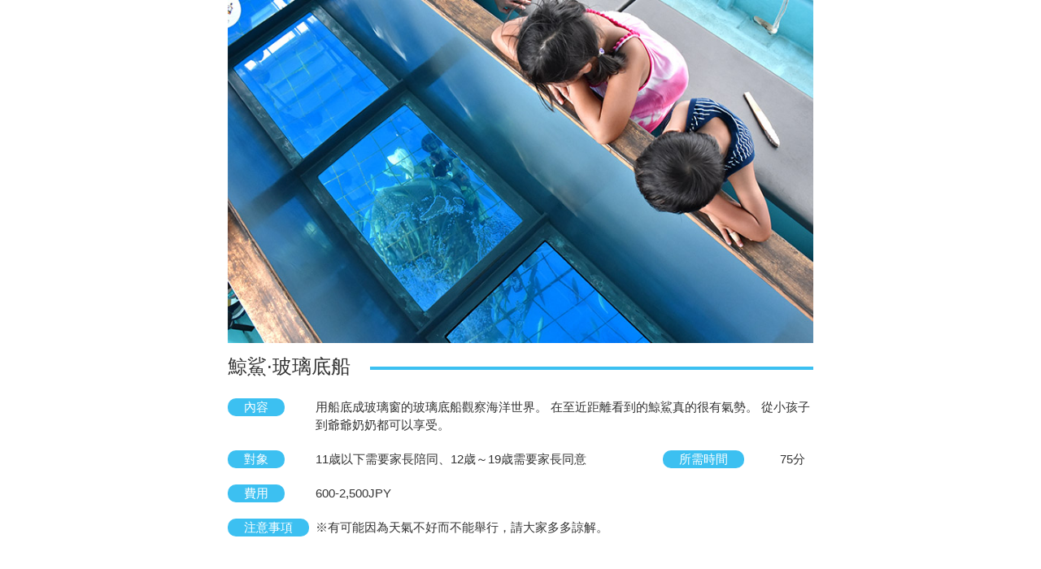

--- FILE ---
content_type: text/html
request_url: https://www.meetlocal.okinawa/option_tc_07.html
body_size: 3083
content:
<!doctype html>
<html>

<head>
    <meta charset="utf-8">
    <title>鯨鯊·玻璃底船｜Meet the Local Okinawa</title>
    <link rel="stylesheet" href="https://maxcdn.bootstrapcdn.com/bootstrap/4.0.0-beta/css/bootstrap.min.css" integrity="sha384-/Y6pD6FV/Vv2HJnA6t+vslU6fwYXjCFtcEpHbNJ0lyAFsXTsjBbfaDjzALeQsN6M" crossorigin="anonymous">
    <link rel="stylesheet" href="css/jquery.fs.boxer.min.css">
    <link rel="stylesheet" href="style.css">
    <style>

    </style>
<!-- Global site tag (gtag.js) - Google Analytics -->
<script async src="https://www.googletagmanager.com/gtag/js?id=UA-108714037-1"></script>
<script>
  window.dataLayer = window.dataLayer || [];
  function gtag(){dataLayer.push(arguments);}
  gtag('js', new Date());
 
  gtag('config', 'UA-108714037-1');
</script>
</head>

<body>
    <div class="container">
        <div class="optionboxer">
            <div class="col-12 col-md-9 m-auto"> <img src="images/option/option_img_07.png" alt="" class="img-fluid">
                <h4 class="my-3"><span class="tehn">鯨鯊·玻璃底船</span></h4>
                <table>
                    <tbody>
                        <tr>
                            <th scope="row"><span>內容</span></th>
                            <td colspan="3">用船底成玻璃窗的玻璃底船觀察海洋世界。 在至近距離看到的鯨鯊真的很有氣勢。 從小孩子到爺爺奶奶都可以享受。
                            </td>
                            <tr>
                                <th scope="row"><span>對象</span></th>
                                <td>11歳以下需要家長陪同、12歳～19歳需要家長同意
                                </td>
                                <th class="time"><span>所需時間</span></th>
                                <td>75分</td>
                            </tr>
                            <tr>
                                <th scope="row"><span>費用</span></th>
                                <td colspan="3">600-2,500JPY</td>
                            </tr>
                            <tr>
                                <th scope="row"><span>注意事項</span></th>
                                <td colspan="3">※有可能因為天氣不好而不能舉行，請大家多多諒解。
                                </td>
                            </tr>
                    </tbody>
                </table>
            </div>
        </div>
    </div>
    <script src="https://code.jquery.com/jquery-2.2.4.min.js" integrity="sha256-BbhdlvQf/xTY9gja0Dq3HiwQF8LaCRTXxZKRutelT44=" crossorigin="anonymous"></script>
    <script src="https://cdnjs.cloudflare.com/ajax/libs/popper.js/1.11.0/umd/popper.min.js" integrity="sha384-b/U6ypiBEHpOf/4+1nzFpr53nxSS+GLCkfwBdFNTxtclqqenISfwAzpKaMNFNmj4" crossorigin="anonymous"></script>
    <script src="https://maxcdn.bootstrapcdn.com/bootstrap/4.0.0-beta/js/bootstrap.min.js" integrity="sha384-h0AbiXch4ZDo7tp9hKZ4TsHbi047NrKGLO3SEJAg45jXxnGIfYzk4Si90RDIqNm1" crossorigin="anonymous"></script>
    <script src="js/jquery.fs.boxer.min.js"></script>
    <script src="js/script.js"></script>
</body>

</html>

--- FILE ---
content_type: text/css
request_url: https://www.meetlocal.okinawa/style.css
body_size: 12600
content:
@charset "utf-8";
/* CSS Document */
.navbar-brand {
    margin-right: 0;
}
html {
	height: 100%
}
body {
	color: #333333;
	margin: 0;
	padding: 0;
	height: 100%;
	width: 100%;
	-webkit-font-smoothing: antialiased;
	-webkit-text-size-adjust: 100%;
	font-size: 15px;
}

h2{
	line-height: 1.5;
}
h2.text-center.text-primary{
	font-size: 1.2rem
}

h4.text-center.mb-3 {
    background: #33bdef;
    color: #fff;
    padding: 0.5rem;
}


.mainlogo {
    padding: 100px 0 50px;
}
.mb-150{
	margin-bottom: 70px;
}

#contactform,
#ryoteihyou {
margin-top: -76px;/* ヘッダの高さ = 50px */
   padding-top: 76px;/* ヘッダの高さ = 50px */
}

input[type="text"]:focus,
button[type="button"]:focus{
  outline: 0;
  border-color: none;
}

button{
	    cursor: pointer;
}
figure > p{
	margin-bottom: 2rem;
}

.fixed-top {
    position: fixed;
    top: 0;
    right: 0;
    left: 0;
    z-index: 101!important;
}

/*
#background, #background-front {
	position: fixed;
	right: 0;
	bottom: 0;
	width: auto;
	min-width: 100%;
	height: auto;
	min-height: 100%;
	z-index: -1;
}
*/

/*  sdd margin */


.mb-50{
	margin-bottom: 50px;
}


#bgVideo {
	/* position: fixed; */
	right: 0;
	bottom: 0;
	width: auto;
	min-width: 100%;
	height: auto;
	min-height: 100%;
	z-index: -1;
}

.vhidden{
	visibility: hidden;
	display: none;
}

.item .collapse.show {
    background: transparent;
}

#pcnavi{
	display: block;
	
	
}

.navbar-nav.show{
    position: absolute;
    display: inline-block!important;
    top: 70px;
    text-align: right;
    background: #30bef0;


}

.navbar {
    padding: .5rem 0.5rem;
}
.navbar-toggler {
    padding: .1rem .2rem;
}
.navbar-light .navbar-nav .nav-link:focus, .navbar-light .navbar-nav .nav-link:hover {
    outline: none;
}

.inline_content {width: 700px; overflow: hidden;}

/* GENERAL STYLES
================================================== */

.wrapper {
	z-index: 600;
	position: relative
}
.pattern {
	background-image: url(../images/pattern.png);
	/* background-repeat: repeat; */
	background-attachment: scroll;
	/* width:100%; */
    /* height:100%; */
	position: absolute;
	top: 0;
	left: 0;
}
.divider {
	background-image: url(../images/divider.png);
	display: block;
	width: 300px;
	height: 35px;
	margin: 10px auto
}
#colorize {
	color: #f1c40f;
	font-family: 'Lato', sans-serif;
	font-size: 40px
}


/* form */

#contactform h5 {
    padding: 1rem 0 1rem;
    margin: 0;
}



/* BIG VIDEO BACKGROUND
================================================== */
.big-background {
	z-index: 10;
	text-align: center;
	height: 100%;
	min-height: 100%;
	position: relative;
	overflow: hidden
}
.big-background .big-background-container {
	width: 830px;
	max-width: 100%;
	display: inline-block;
	position: absolute;
	top: 50%;
	left: 50%;
	-webkit-transform: translate(-50%, -50%);
	-moz-transform: translate(-50%, -50%);
	-ms-transform: translate(-50%, -50%);
	-o-transform: translate(-50%, -50%);
	transform: translate(-50%, -50%)
}
.big-background-title {
	font-family: 'Raleway', sans-serif;
	font-size: 78px;
	color: #fff;
	font-weight: 300;
	text-transform: uppercase;
	text-align: center;
	margin-bottom: 22px;
	padding-top: 20px;
	display: inline-block;
	background-attachment: scroll;
	background-repeat: repeat-x;
	background-position: top center
}
a.big-background-btn {
	font-family: 'Lato', sans-serif;
	font-size: 13px;
	text-transform: uppercase;
	text-decoration: none;
	color: #fff;
	background: transparent;
	border: 2px solid #fff;
	padding: 10px 14px;
	cursor: pointer;
	letter-spacing: 2px;
	text-align: center;
	display: inline-block;
	-webkit-transition: .4s background ease;
	-moz-transition: .4s background ease;
	-o-transition: .4s background ease;
	transition: .4s background ease;
}
.big-background-btn:hover {
	color: #fff;
	background: rgba(255,255,255,0.20)
}
.big-background-default-image {
	background: url(../images/sunset.jpg);
	background-repeat: no-repeat;
	background-position: center center;
	background-size: cover;
	width: 100%;
	height: 100%;
	z-index: 0;
	backface-visibility: hidden
}
/* ABOUT SECTION
================================================== */
.about-section {
	font-family: 'Lato', sans-serif;
	background: #fff;
	padding: 0
}
.about-section-container {
	text-align: center;
	padding-bottom: 50px
}
.about-section-title {
	font-family: 'Raleway', sans-serif;
	font-size: 40px;
	background: #fff;
	color: #3d566e;
	padding: 0 35px;
	margin-bottom: 22px;
	background-attachment: scroll;
	background-repeat: repeat-x;
	background-position: center center;
	text-transform: uppercase
}
a.about-section-btn {
	font-family: 'Lato', sans-serif;
	font-size: 13px;
	text-transform: uppercase;
	text-decoration: none;
	color: #34495e;
	background: transparent;
	border: 2px solid #34495e;
	padding: 10px 14px;
	cursor: pointer;
	letter-spacing: 2px;
	text-align: center;
	display: inline-block;
	-webkit-transition: .4s background ease;
	-moz-transition: .4s background ease;
	-o-transition: .4s background ease;
	transition: .4s background ease;
}
.about-section-btn:hover {
	color: #fff;
	background: #34495e;
}
/* SMALL VIDEO BACKGROUND 
================================================== */
.small-background-section {
	font-family: 'Raleway', sans-serif;
	padding: 100px 0;
	position: relative;
	width: 100%;
	overflow: hidden
}
.small-background-container {
	position: relative;
	text-align: center
}
.small-background-title {
	font-size: 40px;
	color: #f1c40f;
	font-weight: 300;
	z-index: 10;
	display: inline-block;
	text-transform: uppercase;
	margin-bottom: 20px;
	margin-top: 20px;
	position: relative;
	background-attachment: scroll;
	background-repeat: repeat-x;
	background-position: top center
}
/* SOCIALS
================================================== */
.socials a {
	color: #fff
}
.socials a:hover {
	color: #bdc3c7
}

/* MEDIA QUERIES
================================================== */

@media screen and (max-width: 768px) {
.about-section-title {
	line-height: 1
}
}

@media screen and (max-width: 480px) {
.big-background-title {
	font-size: 58px
}
.small-background-title {
	line-height: 1
}
/*.player{ display: none;}  -> If you want to remove the video bg on a specific viewport w/o plugin*/
}

@media screen and (max-width: 360px) {
.big-background-title, #colorize {
	line-height: 1
}
}

@media screen and (max-width: 320px) {
.small-background-title {
	font-size: 30px
}
}



/***************************************

	text

***************************************/

h1{
	color: #21546e;
}

h3{
	color: #4e98c9;
}

p {
    line-height: 1.8;
}
/***************************************

	footer

***************************************/
footer{
    background: #33bdef;
    z-index: 1;
}



/***************************************

	hr

***************************************/

.borderline01{
	border-top: 1px solid #33bdef;
	height: 1px ;
}
.linedoted{
	border-top: 1px dashed #999;
	height: 1px;
}


.lineborder {
    position: relative;
    background: url(images/borderline.png) no-repeat 0 0;
    height: 25px;
}
.lineborder div.inner {
    position: absolute;
    top: -15px;
    left: 45px;
}
.hrb{
	border-bottom: 1px #cecece dashed;
    margin: 5px 0;
    padding: 0px 0 5px;
}

/***************************************

	btn 上書き

***************************************/
.btn-primary {
    color: #fff;
    background-color: #33bdef;
    border-color: #33bdef;
}
.btn-primary:hover {
    color: #fff;
    background-color: #4e98c9;
    border-color: #4e98c9;
}
.btn-secondary{
	color: #fff;
	background-color: #4e98c9;
	border-color:  #4e98c9;
}
.btn-outline-secondary.focus, .btn-outline-secondary:focus {
    box-shadow: none;
}
.text-primary{
	color: #33bdef!important;
}

/***************************************

  navigation 

***************************************/
nav{

}
nav#nav2{
	display: none;
	    background: #fff;


}
nav#nav2 a{
	color: #333!important;
}


.nav-pills .nav-link{
    color: #4e98c9;
    background-color: #e4e7e8;
	border-color:  #e4e7e8;
}
.nav-pills .nav-link.active, .show>.nav-pills .nav-link {
    color: #fff;
    background-color: #4e98c9;
	border-color:  #4e98c9;
}

.collapse.show {
    margin-left: auto!important;
    background: #3cc0f1;
		-webkit-transition: all 0.5s ease;
    -moz-transition: all 0.5s ease;
    -o-transition: all 0.5s ease;
    transition: all 0.5s ease;
    text-align: center;
}

.navbar-light .navbar-toggler {
    color: rgb(255, 255, 255);
    border-color: rgb(255, 255, 255);
    background: #fff;
}


/***************************************

	bg 上書き

***************************************/
.bg-secondary {
    background-color: #e4e7e8!important;
}



/***************************************

	height

***************************************/
.heightoverflow{
	 max-height: 1043px;
	overflow-y: auto;
}


/***************************************

	margin

***************************************/
.mb-5rem{
	margin-bottom: 5rem;
}









/***************************************

	youtube 

***************************************/
.youtubevideo{
  position:relative;
  width:100%;
  padding-top:56.25%;
}
.youtubevideo iframe{
  position:absolute;
  top:0;
  right:0;
  width:100%;
  height:100%;
}

main{
	    background: #fff;
	    z-index: 0;
}

/***************************************

	感想・統括 

***************************************/

.carac::before{
    content: url(images/chara_left.png);
    position: relative;
    top: 0;
    bottom: 0;
    left: 0;
    height: 153px;
    margin: unset;
}
.carac::after{
content: url(images/chara_right.png);
    position: relative;
    top: 0px;
    bottom: 0;
    right: 0;
    height: 153px;
    margin: unset;
	    text-align: right;
}

/***************************************


	 pagetop 


***************************************/
.pagetop {
	position: fixed;
	bottom: 10px;
	right: 10px;
	z-index: 101;
	-webkit-transition: all 0.8s;
	-moz-transition: all 0.8s;
	-ms-transition: all 0.8s;
	-o-transition: all 0.8s;
	transition: all 0.8s;
	opacity: 0;
}
.pagetop a {
	display: block;
	width: 48px;
	height: 48px;
}
.pagetop.fade {
	opacity: 1;
}
.pagetop a {
	-webkit-backface-visibility: hidden; /* 追加 */
    backface-visibility: hidden; /* 追加 */
	display: inline-block;
	zoom: 1;
	width: 50px;
	height: 50px;
	background-color: rgba(0, 0, 0, 0.5);
	text-align: center;
	color: #fff;
	font-size: 24px;
	text-decoration: none;
	line-height: 42px;
    border-radius: 50%;
	
}
.pagetop a:hover{
	-webkit-backface-visibility: hidden; /* 追加 */
    backface-visibility: hidden; /* 追加 */
	display: inline-block;
	zoom: 1;
}




/***************************************


	 オプションプログラム 


***************************************/
.optionboxer h4 {
	position: relative;
}
.optionboxer span.tehn {
	position: relative;
	z-index: 2;
	display: inline-block;
	padding: 0 1em 0 0;
	background-color: #fff;
	text-align: left;
}
.optionboxer h4::before {
	position: absolute;
	top: 50%;
	z-index: 1;
	content: '';
	display: block;
	width: 100%;
	height: 4px;
	background-color: #3cc0f1;
}
.optionboxer table {
	margin-bottom: 10px;
}
.optionboxer th {
	width: 15%;
	vertical-align: top;
	font-weight: normal;
	padding: 10px 0;
}
.optionboxer th.time {
	width: 20%;
}
.optionboxer table td {
	padding: 10px 0;
	vertical-align: top;
}
.optionboxer table th span {
	display: inline-block;
	background: #3cc0f1;
	color: #fff;
	padding: 0 20px;
	-webkit-border-radius: 10px;
	-moz-border-radius: 10px;
	border-radius: 10px;
}
@media (max-width: 576px){
	.optionboxer th,
	.optionboxer td{
		display: block;
		width: 100%!important;
		padding: 10px 0 0 ;
	}
	}

@media (min-width: 576px){
.container {
    max-width: 991px;
}
h2.text-center.text-primary{
	font-size: 2rem
}
	
	.mb-150{
	margin-bottom: 150px;
}
.mainlogo {
    padding: 170px 0 50px;
}

.carac::before{
    content: url(images/chara_left.png);
    position: absolute;
    top: 0;
    bottom: 0;
    left: -70px;
    height: 153px;
    margin: auto;
}
.carac::after{
content: url(images/chara_right.png);
    position: absolute;
    top: 0px;
    bottom: 0;
    right: -75px;
    height: 153px;
    margin: auto;
}
	.navbar {
    padding: .5rem 1rem;
}
}
	
@media (min-width: 768px){
	h4.text-center.mb-3 {
    background: none;
    color: #333;
    padding: 0.5rem;
}
}
@media (min-width: 768px)and (max-width: 991px) {
.heightoverflow {
    max-height: 1800px;
    overflow-y: auto;

}
}
@media (min-width: 992px){

	#pcnavi{
		display: none;
	}
	#contactform h5{
	padding: 1rem 0 1rem ;
}
	
	
}
@media (min-width: 1200px){
	.container {
		max-width: 1030px;
	}
	nav li{
		font-size: 14px;
	}
	
}

--- FILE ---
content_type: application/javascript
request_url: https://www.meetlocal.okinawa/js/script.js
body_size: 8076
content:
// JavaScript Document



//console.log("js 0040");

// pagetop
$(function () {
    var pagetop = $('.pagetop');
    $(window).scroll(function () {
        if ($(this).scrollTop() > 700) {
            $('.pagetop').show();
            $('.pagetop').addClass('fade');
        } else {
            $('.pagetop').hide();
            $('.pagetop').removeClass('fade');
        }
    });
    $('.pagetop').on('click', function () {
        $('body, html').animate({
            scrollTop: 0
        }, 800);
        return false;
    });
});


$(".menubtn").click(function () {
    $('#pcnavi').toggleClass("show");
});

//lightbox
$(".boxer").boxer();

// プレーヤーのサイズを指定


// 埋め込むyoutubeのIDと埋め込むエリアを指定
var ytData = [
    {
        id: 'n_fx0quaDXc',
        area: 'bgVideo'
    }, {
        id: 'zP3fA6rzolE',
        area: 'player01'
    }, {
        id: 'fE3SrfkuJ_g',
        area: 'player02'
    }, {
        id: 'ZX6QMzlyV-8',
        area: 'player03'
    }, {
        id: 'KUvgufMnpN4',
        area: 'player04'
    }, {
        id: 'vfzqu95uf8w',
        area: 'player05'
    }, {
        id: 'vaD_P3dKhz0',
        area: 'player06'
    }, {
        id: 'DNM3NlY4BCA',
        area: 'player07'
    }, {
        id: 'ZQ3CX-VFFQU',
        area: 'player08'
    }, {
        id: 'bShHkRS3Pi8',
        area: 'player09'
    }, {
        id: 'HiDLnoTqlSs',
        area: 'player10'
    }, {
        id: 'HQFS8vjsua0',
        area: 'player11'
    }, {
        id: 'Y-M7nPTJbi4',
        area: 'player12'
    }

];


var ytPlayer = [];
var ytPlaying, ytStop, ytPlay;

// YouTube Player APIを読み込む
var tag = document.createElement('script');
tag.src = "https://www.youtube.com/iframe_api";
var firstScriptTag = document.getElementsByTagName('script')[0];
firstScriptTag.parentNode.insertBefore(tag, firstScriptTag);

// API読み込み後に、各エリアにプレーヤーを埋め込む
function onYouTubeIframeAPIReady() {
    for (var i = 0; i < ytData.length; i++) {
        if (i == 0) {
            //console.log("メインビジュアル埋め込み");
            var ytWidth = 480;
            var ytHeight = 270;
            ytPlayer[i] = new YT.Player(ytData[i]['area'], {
                height: ytHeight,
                width: ytWidth,
                videoId: ytData[i]['id'],

                playerVars: {
                    rel: 0,
                    controls: 1,
                    showinfo: 0,
					loop: 1,
                    /* wmode: 'transparent' */
                },
                events: {
                    'onReady': onPlayerReady
                }
            });
        } else {
            //console.log("コンテンツ動画埋め込み");
            var ytWidth = 480;
            var ytHeight = 270;
            ytPlayer[i] = new YT.Player(ytData[i]['area'], {
                height: ytHeight,
                width: ytWidth,
                videoId: ytData[i]['id'],
                events: {
                    'onStateChange': onPlayerStateChange
                }
            });
        }
    }
}




function onPlayerReady(e) {

    movieAdjust();

	//PCのみ自動再生
	//if(!navigator.userAgent.match(/(iPhone|iPad|iPod|Android)/)){
		ytPlayer[0].playVideo();
    	ytPlayer[0].mute();
	//}

}


// プレーヤーの状態に変化があった時に実行
function onPlayerStateChange(event) {
    // 各プレーヤーの状態を確認
    for (var i = 1; i < ytData.length; i++) {
        var thisState = ytPlayer[i].getPlayerState();
        if (thisState == 1 && ytPlaying == undefined) {
            ytPlaying = i;
        } else if (thisState == 1 && ytPlaying != i) {
            ytStop = ytPlaying;
            ytPlay = i;
        } else {}
    }
    // 同時再生があった場合、元々再生していた方を停止する
    if (ytStop != undefined) {
        ytPlayer[ytStop].pauseVideo();
        ytStop = undefined;
    }
    // 現在再生中のプレーヤー番号を保存しておく
    if (ytPlay != undefined) {
        ytPlaying = ytPlay;
        ytPlay = undefined;
    }
}


//■メインビジュアルを要素最大表示
function movieAdjust() {

    //ムービー全画面スクリプト（PC用）
    //(1)動画の画角比率を設定します。4:3の場合はここを「4/3」に変更
    var movieRatio = 16 / 9;

    var adjustWidth = $(window).width();
    var adjustHeight = $(window).height();
    if (adjustHeight > adjustWidth / movieRatio) {
        adjustWidth = adjustHeight * movieRatio;
    }
    $('#bgVideo').css({
        width: (adjustWidth),
        height: (adjustWidth / movieRatio)
    });
}
//(3)画面リサイズ時と画面ロード時に関数movieAdjust()を実行
$(window).on('load resize', function () {
    movieAdjust();
});


var $win = $(window);
$win.on('load resize scroll', function () {

    // PCの場合
    if(!navigator.userAgent.match(/(iPhone|iPad|iPod|Android)/)){

        var obj_t_pos = $('.about-section').offset().top;
        var scr_count = $(document).scrollTop();
        if (scr_count > obj_t_pos) { // スクロール量が、指定した要素の位置を超えたら発火
            //console.log("nav1を消して、nav2を表示");
            $('img[src="images/logo.png"]').attr('src', 'images/logo_red.png');
            $('img[src="images/icon_nav1_menu.png"]').attr('src', 'images/icon_nav2_menu.png');
            $('img[src="images/icon_nav1_facebook.png"]').attr('src', 'images/icon_nav2_facebook.png');
            $('img[src="images/icon_nav1_icon_ab.png"]').attr('src', 'images/icon_nav2_icon_ab.png');
            $('#nav0').css('background-color', '#fff');
            $('#nav0 .ml-auto a').removeClass('text-white');
            $('#nav0 .ml-auto a').addClass('text-dark');


        } else {
            //console.log("nav2を消して、nav1を表示");
            $('img[src="images/logo_red.png"]').attr('src', 'images/logo.png');
            $('img[src="images/icon_nav2_menu.png"]').attr('src', 'images/icon_nav1_menu.png');
            $('img[src="images/icon_nav2_facebook.png"]').attr('src', 'images/icon_nav1_facebook.png');
            $('img[src="images/icon_nav2_icon_ab.png"]').attr('src', 'images/icon_nav1_icon_ab.png');
            $('#nav0').css('background-color', 'transparent');
            $('#nav0 .ml-auto a').removeClass('text-dark');
            $('#nav0 .ml-auto a').addClass('text-white');
        }


    }
	// sp(＝それ以外）の場合
	else {
        //alert("spだよ");
        var obj_t_pos = $('.about-section').offset().top;
        var scr_count = $(document).scrollTop();
        if (scr_count > obj_t_pos) { // スクロール量が、指定した要素の位置を超えたら発火
            //console.log("nav1を消して、nav2を表示");
            $('img[src="images/logo.png"]').attr('src', 'images/logo_red.png');
            $('img[src="images/icon_nav2_menu.png"]').attr('src', 'images/icon_nav1_menu.png');
            $('img[src="images/icon_nav2_facebook.png"]').attr('src', 'images/icon_nav1_facebook.png');
            $('img[src="images/icon_nav1_icon_ab.png"]').attr('src', 'images/icon_nav2_icon_ab.png');
            $('#nav0').css('background-color', '#fff');
            $('#nav0 .ml-auto a').removeClass('text-dark');
            $('#nav0 .ml-auto a').addClass('text-white');
            $('img[src="images/icon_nav1_facebook.png"]').attr('src', 'images/icon_nav2_facebook.png');


        } else {
            //console.log("nav2を消して、nav1を表示");
            $('img[src="images/logo_red.png"]').attr('src', 'images/logo.png');
            $('img[src="images/icon_nav2_menu.png"]').attr('src', 'images/icon_nav1_menu.png');
            $('img[src="images/icon_nav2_facebook.png"]').attr('src', 'images/icon_nav1_facebook.png');
            $('img[src="images/icon_nav2_icon_ab.png"]').attr('src', 'images/icon_nav1_icon_ab.png');
            $('#nav0').css('background-color', '#fff');
            $('#nav0 .ml-auto a').removeClass('text-dark');
            $('#nav0 .ml-auto a').addClass('text-white');
        }
    }
});